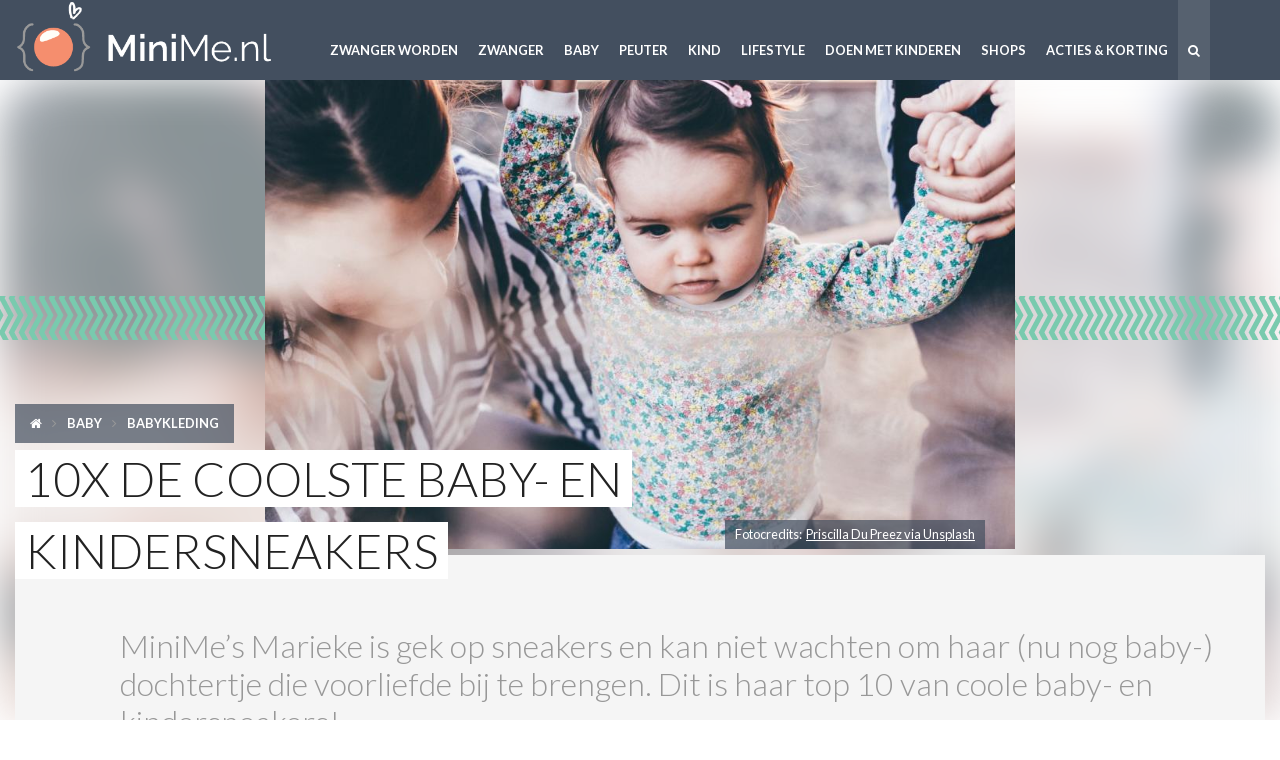

--- FILE ---
content_type: text/html; charset=UTF-8
request_url: https://www.minime.nl/artikelen/2144/coole-babysneakers-kindersneakers
body_size: 10383
content:
<!DOCTYPE html><html><head><meta charset="utf-8"><meta http-equiv=X-UA-Compatible content="IE=edge"><meta name=viewport content="width=device-width, initial-scale=1.0, maximum-scale=1.0, user-scalable=no, minimal-ui" /><meta name=title content="10x De coolste baby- en kindersneakers | MiniMe.nl" /><meta name=description content="MiniMe’s Marieke is gek op sneakers en kan niet wachten om haar dochtertje die voorliefde bij te brengen. Dit is haar top 10 van baby- en kindersneakers!"><meta name=robots content="index, follow" /><meta name=author content="Weblab.nl"><meta property="og:title" content="10x De coolste baby- en kindersneakers" /><meta property="og:type" content="website" /><meta property="og:locale" content="nl_NL" /><meta property="og:url" content="https://www.minime.nl/artikelen/2144/coole-babysneakers-kindersneakers" /><meta property="og:image" content="https://cdn.minime.nl/uploads/meisje-lopen.jpg" /><title>10x De coolste baby- en kindersneakers | MiniMe.nl</title><link rel=canonical href="https://www.minime.nl/artikelen/2144/coole-babysneakers-kindersneakers" /><link rel=apple-touch-icon sizes=57x57 href="https://www.minime.nl/resources/images/favicons/minime/apple-touch-icon-57x57.png"><link rel=apple-touch-icon sizes=60x60 href="https://www.minime.nl/resources/images/favicons/minime/apple-touch-icon-60x60.png"><link rel=apple-touch-icon sizes=72x72 href="https://www.minime.nl/resources/images/favicons/minime/apple-touch-icon-72x72.png"><link rel=apple-touch-icon sizes=76x76 href="https://www.minime.nl/resources/images/favicons/minime/apple-touch-icon-76x76.png"><link rel=apple-touch-icon sizes=114x114 href="https://www.minime.nl/resources/images/favicons/minime/apple-touch-icon-114x114.png"><link rel=apple-touch-icon sizes=120x120 href="https://www.minime.nl/resources/images/favicons/minime/apple-touch-icon-120x120.png"><link rel=apple-touch-icon sizes=144x144 href="https://www.minime.nl/resources/images/favicons/minime/apple-touch-icon-144x144.png"><link rel=apple-touch-icon sizes=152x152 href="https://www.minime.nl/resources/images/favicons/minime/apple-touch-icon-152x152.png"><link rel=apple-touch-icon sizes=180x180 href="https://www.minime.nl/resources/images/favicons/minime/apple-touch-icon-180x180.png"><link rel=icon type="image/png" href="https://www.minime.nl/resources/images/favicons/minime/favicon-32x32.png" sizes=32x32><link rel=icon type="image/png" href="https://www.minime.nl/resources/images/favicons/minime/android-chrome-192x192.png" sizes=192x192><link rel=icon type="image/png" href="https://www.minime.nl/resources/images/favicons/minime/favicon-96x96.png" sizes=96x96><link rel=icon type="image/png" href="https://www.minime.nl/resources/images/favicons/minime/favicon-16x16.png" sizes=16x16><link rel=manifest href="https://www.minime.nl/resources/images/favicons/minime/manifest.json"><meta name=msapplication-TileColor content="#2b5797"><meta name=msapplication-TileImage content="https://www.minime.nl/resources/images/favicons/minime/mstile-144x144.png"><meta name=msapplication-config content="https://www.minime.nl/resources/images/favicons/minime/browserconfig.xml"><meta name=theme-color content="#ffffff"><link media=all type="text/css" rel=stylesheet href="/resources/internal/css/minime.css?id=97bef1c0ab6dbb74f4986359363629a7"><link media=all type="text/css" rel=preload as=style onload="this.rel = 'stylesheet'" href="https://fonts.googleapis.com/css2?family=Lato:ital,wght@0,300;0,400;0,700;0,900;1,300;1,400;1,700;1,900&display=swap"><noscript><link rel=stylesheet href='https://fonts.googleapis.com/css2?family=Lato:ital,wght@0,300;0,400;0,700;0,900;1,300;1,400;1,700;1,900&display=swap'></noscript><script async='async' src='https://securepubads.g.doubleclick.net/tag/js/gpt.js'></script><script> var googletag = googletag || {};
googletag.cmd = googletag.cmd || [];</script><script> googletag.cmd.push(function(){var cat = "Babykleding";
gam_desktop_lb_bb_mapping = googletag.sizeMapping()
.addSize([1024, 0], [[728, 90], [970, 70], [970, 90], [970, 250]])
.addSize([0, 0], [])
.build();
gam_desktop_hpa_mapping = googletag.sizeMapping()
.addSize([1024, 0], [[300, 250], [300, 600]])
.addSize([0, 0], [])
.build();
gam_tablet_mapping = googletag.sizeMapping()
.addSize([1024, 0], [])
.addSize([740, 0], [[728, 90], [468, 60]])
.addSize([480, 0], [[468, 60]])
.addSize([0, 0], [])
.build();
gam_mobile_header_mapping = googletag.sizeMapping()
.addSize([480, 0], [])
.addSize([340, 0], [[300, 50], [300, 100], [320, 100]])
.addSize([0, 0], [])
.build();
gam_mobile_mapping = googletag.sizeMapping()
.addSize([480, 0], [])
.addSize([340, 0], [[300, 50], [300, 100], [320, 100], [320, 240], [320, 250], [320, 480], [300, 250]])
.addSize([0, 0], [])
.build();
gam_static_top_alpha_desktop = googletag.defineSlot('/3386716/minime/ros_static-top_alpha', [[728, 90], [970, 70], [970, 90], [970, 250]], 'gam_static_top_alpha_desktop').defineSizeMapping(gam_desktop_lb_bb_mapping).addService(googletag.pubads());
gam_static_mid_alpha_desktop = googletag.defineSlot('/3386716/minime/ros_static-mid_alpha', [[728, 90], [970, 70], [970, 90], [970, 250]], 'gam_static_mid_alpha_desktop').defineSizeMapping(gam_desktop_lb_bb_mapping).addService(googletag.pubads());
gam_static_top_bravo_desktop = googletag.defineSlot('/3386716/minime/ros_static-top_bravo', [[300, 250], [300, 600]], 'gam_static_top_bravo_desktop').defineSizeMapping(gam_desktop_hpa_mapping).addService(googletag.pubads());
gam_static_mid_bravo_desktop = googletag.defineSlot('/3386716/minime/ros_static-mid_bravo', [[300, 250], [300, 600]], 'gam_static_mid_bravo_desktop').defineSizeMapping(gam_desktop_hpa_mapping).addService(googletag.pubads());
gam_static_top_alpha_tablet = googletag.defineSlot('/3386716/minime/ros_static-top_alpha', [[728, 90], [468, 60]], 'gam_static_top_alpha_tablet').defineSizeMapping(gam_tablet_mapping).addService(googletag.pubads());
gam_static_mid_alpha_tablet = googletag.defineSlot('/3386716/minime/ros_static-mid_alpha', [[728, 90], [468, 60]], 'gam_static_mid_alpha_tablet').defineSizeMapping(gam_tablet_mapping).addService(googletag.pubads());
gam_static_bot_alpha_tablet = googletag.defineSlot('/3386716/minime/ros_static-bot_alpha', [[728, 90], [468, 60]], 'gam_static_bot_alpha_tablet').defineSizeMapping(gam_tablet_mapping).addService(googletag.pubads());
gam_static_top_alpha_mobile = googletag.defineSlot('/3386716/minime/ros_static-top_alpha', [[300, 50], [300, 100], [320, 50], [320, 100]], 'gam_static_top_alpha_mobile').defineSizeMapping(gam_mobile_header_mapping).addService(googletag.pubads());
gam_static_mid_alpha_mobile = googletag.defineSlot('/3386716/minime/ros_static-mid_alpha', [[300, 50], [300, 100], [320, 50], [320, 100], [300, 250], [320, 240], [320, 250], [320, 480]], 'gam_static_mid_alpha_mobile').defineSizeMapping(gam_mobile_mapping).addService(googletag.pubads());
gam_static_bot_alpha_mobile = googletag.defineSlot('/3386716/minime/ros_static-bot_alpha', [[300, 50], [300, 100], [320, 50], [320, 100], [300, 250], [320, 240], [320, 250], [320, 480]], 'gam_static_bot_alpha_mobile').defineSizeMapping(gam_mobile_mapping).addService(googletag.pubads());
gam_oop_alpha = googletag.defineOutOfPageSlot('/3386716/minime/ros_oop_alpha', 'gam_oop_alpha').addService(googletag.pubads());
gam_oop_bravo = googletag.defineOutOfPageSlot('/3386716/minime/ros_oop_alpha', 'gam_oop_bravo').addService(googletag.pubads());
googletag.pubads().setTargeting('is_test_environment', ['false']).setTargeting('category', ['']).setTargeting('page_id', ['']);
googletag.pubads().enableSingleRequest();
googletag.pubads().collapseEmptyDivs();
googletag.pubads().enableLazyLoad({
renderMarginPercent: 0,
});
googletag.enableServices();
});</script><!-- Google Tag Manager --><script>(function(w,d,s,l,i){w[l]=w[l]||[];w[l].push({'gtm.start':
new Date().getTime(),event:'gtm.js'});var f=d.getElementsByTagName(s)[0],
j=d.createElement(s),dl=l!='dataLayer'?'&l='+l:'';j.async=true;j.src=
'https://www.googletagmanager.com/gtm.js?id='+i+dl;f.parentNode.insertBefore(j,f);
})(window,document,'script','dataLayer','GTM-5CJK6G');</script><!-- End Google Tag Manager --></head><body class="article-view" itemscope="" itemtype="http://schema.org/WebPage"><!-- Google Tag Manager (noscript) --><noscript><iframe src="https://www.googletagmanager.com/ns.html?id=GTM-5CJK6G" height=0 width=0 style="display:none;visibility:hidden"></iframe></noscript><!-- End Google Tag Manager (noscript) --><meta itemprop=name content="10x De coolste baby- en kindersneakers | MiniMe.nl"><meta itemprop=description content="MiniMe’s Marieke is gek op sneakers en kan niet wachten om haar dochtertje die voorliefde bij te brengen. Dit is haar top 10 van baby- en kindersneakers!"><div class=wrap><header class=nav-main-wrap><div class=row><div class="large-3 medium-2 small-6 columns"><a href="https://www.minime.nl" class=logo>MiniMe.nl</a></div><div class="no-pl no-pr s-prl large-9 medium-10 small-6 columns text-right"><label data-toggle-text="|" data-uncheck-all=".nav-main" for=nav-main-toggle class="fa fa-lg nav-main-toggle-label medium-hide large-hide text-light plxxl"> 
</label><input type=checkbox id=nav-main-toggle class="nav-main-toggle medium-hide large-hide" /><nav class="nav-main text-left"><ul><li><a href="https://www.minime.nl/zwanger-worden" data-nav-main-link onclick="void(0)" class="nav-main-link small-hide">Zwanger worden</a><label for="nav-main-sub-toggle-26" class="pal block text-bold text-s text-light text-uppercase large-hide medium-hide">Zwanger worden</label><input type=checkbox id="nav-main-sub-toggle-26" class="nav-main-sub-toggle small-hide medium-hide large-hide" /><div class="nav-main-sub"><div class="row s-no-p"><div class="medium-9 columns s-no-p"><label class="nav-main-sub-link block medium-hide large-hide" for="nav-main-sub-toggle-26"><i class="fa fa-arrow-left"></i> Terug
</label><ul class=medium-block-grid-3><li data-nav-category-link class="s-no-p hide-for-large-up"><a href="https://www.minime.nl/zwanger-worden" class=nav-main-sub-link><span class=nav-main-sub-title>Zwanger worden</span><span class=nav-main-sub-subtitle data-ellipsis=1>Alles wat je wil weten over zwanger worden</span></a></li><li class=s-no-p><a href="https://www.minime.nl/gezondheid-zwanger-worden" class=nav-main-sub-link><span class=nav-main-sub-title>Gezondheid</span><span class=nav-main-sub-subtitle data-ellipsis=1>Wat heeft je gezondheid voor invloed als je zwanger wilt worden?</span></a></li><li class=s-no-p><a href="https://www.minime.nl/kinderwens" class=nav-main-sub-link><span class=nav-main-sub-title>Kinderwens</span><span class=nav-main-sub-subtitle data-ellipsis=1>Wat je niet over het hoofd mag zien als je een kinderwens hebt!</span></a></li><li class=s-no-p><a href="https://www.minime.nl/voeding-zwanger-worden" class=nav-main-sub-link><span class=nav-main-sub-title>Voeding</span><span class=nav-main-sub-subtitle data-ellipsis=1>Voeding is belangrijk als je zwanger wilt worden lees hier waarom!</span></a></li><li class=s-no-p><a href="https://www.minime.nl/vruchtbaarheid" class=nav-main-sub-link><span class=nav-main-sub-title>Vruchtbaarheid</span><span class=nav-main-sub-subtitle data-ellipsis=1>Hoe kun je jouw vruchtbaarheid vergroten?</span></a></li></ul></div><div class="medium-3 columns small-hide text-right"><img class=lazy data-src="https://www.minime.nl/resources/images/categories/minime/zwanger-worden.png" alt="Zwanger worden" nopin=nopin src="https://www.minime.nl/resources/images/pixel.png" /></div></div></div></li><li><a href="https://www.minime.nl/zwanger" data-nav-main-link onclick="void(0)" class="nav-main-link small-hide">Zwanger</a><label for="nav-main-sub-toggle-25" class="pal block text-bold text-s text-light text-uppercase large-hide medium-hide">Zwanger</label><input type=checkbox id="nav-main-sub-toggle-25" class="nav-main-sub-toggle small-hide medium-hide large-hide" /><div class="nav-main-sub"><div class="row s-no-p"><div class="medium-9 columns s-no-p"><label class="nav-main-sub-link block medium-hide large-hide" for="nav-main-sub-toggle-25"><i class="fa fa-arrow-left"></i> Terug
</label><ul class=medium-block-grid-3><li data-nav-category-link class="s-no-p hide-for-large-up"><a href="https://www.minime.nl/zwanger" class=nav-main-sub-link><span class=nav-main-sub-title>Zwanger</span><span class=nav-main-sub-subtitle data-ellipsis=1>Zwanger? Vind hier alle zwangerschap informatie</span></a></li><li class=s-no-p><a href="https://www.minime.nl/zwangerschap-van-week-tot-week" class=nav-main-sub-link><span class=nav-main-sub-title>Zwanger van week tot week</span><span class=nav-main-sub-subtitle data-ellipsis=1>Wat gebeurt er wekelijks tijdens je zwangerschap?</span></a></li><li class=s-no-p><a href="https://www.minime.nl/geboortekaartjes" class=nav-main-sub-link><span class=nav-main-sub-title>Geboortekaartjes</span><span class=nav-main-sub-subtitle data-ellipsis=1>Alles over geboortekaartjes</span></a></li><li class=s-no-p><a href="https://www.minime.nl/gezondheid-zwanger" class=nav-main-sub-link><span class=nav-main-sub-title>Gezondheid</span><span class=nav-main-sub-subtitle data-ellipsis=1>Gezondheid tijdens je zwangerschap</span></a></li><li class=s-no-p><a href="https://www.minime.nl/voeding-zwangerschap" class=nav-main-sub-link><span class=nav-main-sub-title>Voeding &amp; Zwangerschap</span><span class=nav-main-sub-subtitle data-ellipsis=1>Informatie over voeding als je zwanger bent</span></a></li><li class=s-no-p><a href="https://www.minime.nl/babyshower" class=nav-main-sub-link><span class=nav-main-sub-title>Babyshower</span><span class=nav-main-sub-subtitle data-ellipsis=1>Party time! Babyshower inspiratie!</span></a></li><li class=s-no-p><a href="https://www.minime.nl/positiekleding" class=nav-main-sub-link><span class=nav-main-sub-title>Positiekleding</span><span class=nav-main-sub-subtitle data-ellipsis=1>Fashion voor hippe zwangere lady&#039;s</span></a></li><li class=s-no-p><a href="https://www.minime.nl/bevalling" class=nav-main-sub-link><span class=nav-main-sub-title>Bevalling</span><span class=nav-main-sub-subtitle data-ellipsis=1>Info over de bevalling</span></a></li><li class=s-no-p><a href="https://www.minime.nl/zwanger-zijn" class=nav-main-sub-link><span class=nav-main-sub-title>Zwanger zijn</span><span class=nav-main-sub-subtitle data-ellipsis=1>De plek voor hippe zwangere!</span></a></li></ul></div><div class="medium-3 columns small-hide text-right"><img class=lazy data-src="https://www.minime.nl/resources/images/categories/minime/zwanger.png" alt="Zwanger" nopin=nopin src="https://www.minime.nl/resources/images/pixel.png" /></div></div></div></li><li><a href="https://www.minime.nl/baby" data-nav-main-link onclick="void(0)" class="nav-main-link small-hide">Baby</a><label for="nav-main-sub-toggle-1" class="pal block text-bold text-s text-light text-uppercase large-hide medium-hide">Baby</label><input type=checkbox id="nav-main-sub-toggle-1" class="nav-main-sub-toggle small-hide medium-hide large-hide" /><div class="nav-main-sub"><div class="row s-no-p"><div class="medium-9 columns s-no-p"><label class="nav-main-sub-link block medium-hide large-hide" for="nav-main-sub-toggle-1"><i class="fa fa-arrow-left"></i> Terug
</label><ul class=medium-block-grid-3><li data-nav-category-link class="s-no-p hide-for-large-up"><a href="https://www.minime.nl/baby" class=nav-main-sub-link><span class=nav-main-sub-title>Baby</span><span class=nav-main-sub-subtitle data-ellipsis=1>Wat komt er bij kijken als je een baby krijgt</span></a></li><li class=s-no-p><a href="https://www.minime.nl/babyverzorging" class=nav-main-sub-link><span class=nav-main-sub-title>Babyverzorging</span><span class=nav-main-sub-subtitle data-ellipsis=1>Tips &amp; info over babyverzorging</span></a></li><li class=s-no-p><a href="https://www.minime.nl/gezondheid-baby" class=nav-main-sub-link><span class=nav-main-sub-title>Gezondheid baby</span><span class=nav-main-sub-subtitle data-ellipsis=1>Alles over de gezondheid van je baby</span></a></li><li class=s-no-p><a href="https://www.minime.nl/baby-ontwikkeling" class=nav-main-sub-link><span class=nav-main-sub-title>Baby ontwikkeling</span><span class=nav-main-sub-subtitle data-ellipsis=1>Welke ontwikkeling kun je per maand verwachten?</span></a></li><li class=s-no-p><a href="https://www.minime.nl/babyvoeding" class=nav-main-sub-link><span class=nav-main-sub-title>Babyvoeding</span><span class=nav-main-sub-subtitle data-ellipsis=1>Wat is de beste voeding voor je baby?</span></a></li><li class=s-no-p><a href="https://www.minime.nl/babynamen" class=nav-main-sub-link><span class=nav-main-sub-title>Babynamen</span><span class=nav-main-sub-subtitle data-ellipsis=1>Complete gids voor kiezen van een babynaam</span></a></li><li class=s-no-p><a href="https://www.minime.nl/babykamer" class=nav-main-sub-link><span class=nav-main-sub-title>Babykamer</span><span class=nav-main-sub-subtitle data-ellipsis=1>Inspiratie voor jullie babykamer</span></a></li><li class=s-no-p><a href="https://www.minime.nl/babykleding" class=nav-main-sub-link><span class=nav-main-sub-title>Babykleding</span><span class=nav-main-sub-subtitle data-ellipsis=1>Inspiratie voor babykleding</span></a></li><li class=s-no-p><a href="https://www.minime.nl/baby-van-week-tot-week" class=nav-main-sub-link><span class=nav-main-sub-title>Baby van week tot week</span><span class=nav-main-sub-subtitle data-ellipsis=1>Hoe verloopt de ontwikkeling van jouw baby van week tot week?</span></a></li><li class=s-no-p><a href="https://www.minime.nl/borstvoeding" class=nav-main-sub-link><span class=nav-main-sub-title>Borstvoeding</span><span class=nav-main-sub-subtitle data-ellipsis=1>Alles over borstvoeding geven aan je kindje</span></a></li></ul></div><div class="medium-3 columns small-hide text-right"><img class=lazy data-src="https://www.minime.nl/resources/images/categories/minime/baby.png" alt="Baby" nopin=nopin src="https://www.minime.nl/resources/images/pixel.png" /></div></div></div></li><li><a href="https://www.minime.nl/peuter" data-nav-main-link onclick="void(0)" class="nav-main-link small-hide">Peuter</a><label for="nav-main-sub-toggle-2726" class="pal block text-bold text-s text-light text-uppercase large-hide medium-hide">Peuter</label><input type=checkbox id="nav-main-sub-toggle-2726" class="nav-main-sub-toggle small-hide medium-hide large-hide" /><div class="nav-main-sub"><div class="row s-no-p"><div class="medium-9 columns s-no-p"><label class="nav-main-sub-link block medium-hide large-hide" for="nav-main-sub-toggle-2726"><i class="fa fa-arrow-left"></i> Terug
</label><ul class=medium-block-grid-3><li data-nav-category-link class="s-no-p hide-for-large-up"><a href="https://www.minime.nl/peuter" class=nav-main-sub-link><span class=nav-main-sub-title>Peuter</span><span class=nav-main-sub-subtitle data-ellipsis=1>Informatie &amp; adviezen als je een peuter hebt rondlopen!</span></a></li><li class=s-no-p><a href="https://www.minime.nl/peuter-voeding" class=nav-main-sub-link><span class=nav-main-sub-title>Voeding</span><span class=nav-main-sub-subtitle data-ellipsis=1>Tips en recepten om je peuter nieuwe dingen te laten eten</span></a></li><li class=s-no-p><a href="https://www.minime.nl/peuter-ontwikkeling" class=nav-main-sub-link><span class=nav-main-sub-title>Peuter ontwikkeling &amp; opvoeding</span><span class=nav-main-sub-subtitle data-ellipsis=1>Leer meer over de ontwikkeling, opvoeding &amp; groei van een peuter</span></a></li></ul></div><div class="medium-3 columns small-hide text-right"><img class=lazy data-src="https://www.minime.nl/resources/images/categories/minime/peuter.png" alt="Peuter" nopin=nopin src="https://www.minime.nl/resources/images/pixel.png" /></div></div></div></li><li><a href="https://www.minime.nl/kind" data-nav-main-link onclick="void(0)" class="nav-main-link small-hide">Kind</a><label for="nav-main-sub-toggle-2733" class="pal block text-bold text-s text-light text-uppercase large-hide medium-hide">Kind</label><input type=checkbox id="nav-main-sub-toggle-2733" class="nav-main-sub-toggle small-hide medium-hide large-hide" /><div class="nav-main-sub"><div class="row s-no-p"><div class="medium-9 columns s-no-p"><label class="nav-main-sub-link block medium-hide large-hide" for="nav-main-sub-toggle-2733"><i class="fa fa-arrow-left"></i> Terug
</label><ul class=medium-block-grid-3><li data-nav-category-link class="s-no-p hide-for-large-up"><a href="https://www.minime.nl/kind" class=nav-main-sub-link><span class=nav-main-sub-title>Kind</span><span class=nav-main-sub-subtitle data-ellipsis=1>Alles over kinderen</span></a></li><li class=s-no-p><a href="https://www.minime.nl/ontwikkeling-kinderen" class=nav-main-sub-link><span class=nav-main-sub-title>Ontwikkeling van kinderen</span><span class=nav-main-sub-subtitle data-ellipsis=1>info over ontwikkeling van kinderen</span></a></li><li class=s-no-p><a href="https://www.minime.nl/kinderkamer" class=nav-main-sub-link><span class=nav-main-sub-title>Kinderkamer</span><span class=nav-main-sub-subtitle data-ellipsis=1>Inspiratie voor de kinderkamer</span></a></li><li class=s-no-p><a href="https://www.minime.nl/do-it-yourself" class=nav-main-sub-link><span class=nav-main-sub-title>Do it yourself</span><span class=nav-main-sub-subtitle data-ellipsis=1>Knutselen met kinderen</span></a></li><li class=s-no-p><a href="https://www.minime.nl/kinderkleding" class=nav-main-sub-link><span class=nav-main-sub-title>Kinderkleding</span><span class=nav-main-sub-subtitle data-ellipsis=1>Inspiratie voor kinderkleding</span></a></li><li class=s-no-p><a href="https://www.minime.nl/speelgoed" class=nav-main-sub-link><span class=nav-main-sub-title>Speelgoed</span><span class=nav-main-sub-subtitle data-ellipsis=1>Speelgoed voor je kind</span></a></li></ul></div><div class="medium-3 columns small-hide text-right"><img class=lazy data-src="https://www.minime.nl/resources/images/categories/minime/kind.png" alt="Kind" nopin=nopin src="https://www.minime.nl/resources/images/pixel.png" /></div></div></div></li><li><a href="https://www.minime.nl/lifestyle" data-nav-main-link onclick="void(0)" class="nav-main-link small-hide">Lifestyle</a><label for="nav-main-sub-toggle-14" class="pal block text-bold text-s text-light text-uppercase large-hide medium-hide">Lifestyle</label><input type=checkbox id="nav-main-sub-toggle-14" class="nav-main-sub-toggle small-hide medium-hide large-hide" /><div class="nav-main-sub"><div class="row s-no-p"><div class="medium-9 columns s-no-p"><label class="nav-main-sub-link block medium-hide large-hide" for="nav-main-sub-toggle-14"><i class="fa fa-arrow-left"></i> Terug
</label><ul class=medium-block-grid-3><li data-nav-category-link class="s-no-p hide-for-large-up"><a href="https://www.minime.nl/lifestyle" class=nav-main-sub-link><span class=nav-main-sub-title>Lifestyle</span><span class=nav-main-sub-subtitle data-ellipsis=1>Lifestyle tips voor het gezin</span></a></li><li class=s-no-p><a href="https://www.minime.nl/columns" class=nav-main-sub-link><span class=nav-main-sub-title>Real moms</span><span class=nav-main-sub-subtitle data-ellipsis=1>Contributors van MiniMe.nl</span></a></li><li class=s-no-p><a href="https://www.minime.nl/video" class=nav-main-sub-link><span class=nav-main-sub-title>Video&#039;s</span><span class=nav-main-sub-subtitle data-ellipsis=1>Bekijk de leukste filmpjes!</span></a></li><li class=s-no-p><a href="https://www.minime.nl/gespot" class=nav-main-sub-link><span class=nav-main-sub-title>Gespot</span><span class=nav-main-sub-subtitle data-ellipsis=1>Wat is hot &amp; happening</span></a></li><li class=s-no-p><a href="https://www.minime.nl/fashion-mom" class=nav-main-sub-link><span class=nav-main-sub-title>Fashionmom</span><span class=nav-main-sub-subtitle data-ellipsis=1>Musthave mode items voor cool moms</span></a></li><li class=s-no-p><a href="https://www.minime.nl/fitmom" class=nav-main-sub-link><span class=nav-main-sub-title>Fitmom</span><span class=nav-main-sub-subtitle data-ellipsis=1>Sportieve musthaves voor alle fitmoms!</span></a></li><li class=s-no-p><a href="https://www.minime.nl/interieur" class=nav-main-sub-link><span class=nav-main-sub-title>Interieur</span><span class=nav-main-sub-subtitle data-ellipsis=1>Interieur</span></a></li><li class=s-no-p><a href="https://www.minime.nl/reizen-kinderen" class=nav-main-sub-link><span class=nav-main-sub-title>Reizen</span><span class=nav-main-sub-subtitle data-ellipsis=1>Reizen en vakantie met kinderen</span></a></li><li class=s-no-p><a href="https://www.minime.nl/fotografie" class=nav-main-sub-link><span class=nav-main-sub-title>Fotografie</span><span class=nav-main-sub-subtitle data-ellipsis=1>Fotografietips, Instamoms en de beste fotografen voor jouw fotoshoots</span></a></li><li class=s-no-p><a href="https://www.minime.nl/recepten" class=nav-main-sub-link><span class=nav-main-sub-title>Recepten</span><span class=nav-main-sub-subtitle data-ellipsis=1>Recepten</span></a></li><li class=s-no-p><a href="https://www.minime.nl/cool-moms" class=nav-main-sub-link><span class=nav-main-sub-title>#Mombitious</span><span class=nav-main-sub-subtitle data-ellipsis=1>When girlboss meets momlife!</span></a></li><li class=s-no-p><a href="https://www.minime.nl/beauty-fashion" class=nav-main-sub-link><span class=nav-main-sub-title>Fashion &amp; Beauty</span><span class=nav-main-sub-subtitle data-ellipsis=1>Outfit of the day</span></a></li><li class=s-no-p><a href="https://www.minime.nl/gezin" class=nav-main-sub-link><span class=nav-main-sub-title>Gezin &amp; relatie</span><span class=nav-main-sub-subtitle data-ellipsis=1>Fijne artikelen over gezin</span></a></li><li class=s-no-p><a href="https://www.minime.nl/vrije-tijd-ouders" class=nav-main-sub-link><span class=nav-main-sub-title>Me-time</span><span class=nav-main-sub-subtitle data-ellipsis=1>Wat jij als mom gewoon even nodig hebt!</span></a></li></ul></div><div class="medium-3 columns small-hide text-right"><img class=lazy data-src="https://www.minime.nl/resources/images/categories/minime/lifestyle.png" alt="Lifestyle" nopin=nopin src="https://www.minime.nl/resources/images/pixel.png" /></div></div></div></li><li><a href="https://www.minime.nl/doen-met-kinderen" data-nav-main-link onclick="void(0)" class="nav-main-link small-hide">Doen met kinderen</a><label for="nav-main-sub-toggle-2736" class="pal block text-bold text-s text-light text-uppercase large-hide medium-hide">Doen met kinderen</label><input type=checkbox id="nav-main-sub-toggle-2736" class="nav-main-sub-toggle small-hide medium-hide large-hide" /><div class="nav-main-sub"><div class="row s-no-p"><div class="medium-9 columns s-no-p"><label class="nav-main-sub-link block medium-hide large-hide" for="nav-main-sub-toggle-2736"><i class="fa fa-arrow-left"></i> Terug
</label><ul class=medium-block-grid-3><li data-nav-category-link class="s-no-p hide-for-large-up"><a href="https://www.minime.nl/doen-met-kinderen" class=nav-main-sub-link><span class=nav-main-sub-title>Doen met kinderen</span><span class=nav-main-sub-subtitle data-ellipsis=1>Leuke dingen om met kinderen te doen</span></a></li><li class=s-no-p><a href="https://www.minime.nl/activiteiten-kinderen" class=nav-main-sub-link><span class=nav-main-sub-title>Leuke activiteiten</span><span class=nav-main-sub-subtitle data-ellipsis=1>Activiteiten om te doen met kinderen</span></a></li><li class=s-no-p><a href="https://www.minime.nl/kindvriendelijke-hotels" class=nav-main-sub-link><span class=nav-main-sub-title>Kindvriendelijke hotels</span><span class=nav-main-sub-subtitle data-ellipsis=1>Kindvriendelijke hotels</span></a></li><li class=s-no-p><a href="https://www.minime.nl/uitjes-kinderen" class=nav-main-sub-link><span class=nav-main-sub-title>Uitjes met kinderen</span><span class=nav-main-sub-subtitle data-ellipsis=1>Uitjes met kinderen</span></a></li></ul></div><div class="medium-3 columns small-hide text-right"><img class=lazy data-src="https://www.minime.nl/resources/images/categories/minime/doen-met-kinderen.png" alt="Doen met kinderen" nopin=nopin src="https://www.minime.nl/resources/images/pixel.png" /></div></div></div></li><li><a href="https://www.minime.nl/winkelen" data-nav-main-link onclick="void(0)" class="nav-main-link small-hide">Shops</a><label for="nav-main-sub-toggle-2741" class="pal block text-bold text-s text-light text-uppercase large-hide medium-hide">Shops</label><input type=checkbox id="nav-main-sub-toggle-2741" class="nav-main-sub-toggle small-hide medium-hide large-hide" /><div class="nav-main-sub"><div class="row s-no-p"><div class="medium-9 columns s-no-p"><label class="nav-main-sub-link block medium-hide large-hide" for="nav-main-sub-toggle-2741"><i class="fa fa-arrow-left"></i> Terug
</label><ul class=medium-block-grid-3><li data-nav-category-link class="s-no-p hide-for-large-up"><a href="https://www.minime.nl/winkelen" class=nav-main-sub-link><span class=nav-main-sub-title>Shops</span><span class=nav-main-sub-subtitle data-ellipsis=1>Winkelen</span></a></li><li class=s-no-p><a href="https://www.minime.nl/kraamzorg" class=nav-main-sub-link><span class=nav-main-sub-title>Kraamzorg</span><span class=nav-main-sub-subtitle data-ellipsis=1>Vind hier een kraamzorgorganisatie in jouw omgeving</span></a></li></ul></div><div class="medium-3 columns small-hide text-right"><img class=lazy data-src="https://www.minime.nl/resources/images/categories/minime/winkelen.png" alt="Shops &amp; profs" nopin=nopin src="https://www.minime.nl/resources/images/pixel.png" /></div></div></div></li><li><a href="https://www.minime.nl/acties" data-nav-main-link onclick="void(0)" class="nav-main-link small-hide">Acties &amp; korting</a><label for="nav-main-sub-toggle-2768" class="pal block text-bold text-s text-light text-uppercase large-hide medium-hide">Acties &amp; korting</label><input type=checkbox id="nav-main-sub-toggle-2768" class="nav-main-sub-toggle small-hide medium-hide large-hide" /><div class="nav-main-sub hide-for-medium-up"><div class="row s-no-p"><div class="medium-9 columns s-no-p"><label class="nav-main-sub-link block medium-hide large-hide" for="nav-main-sub-toggle-2768"><i class="fa fa-arrow-left"></i> Terug
</label><ul class=medium-block-grid-3><li data-nav-category-link class="s-no-p hide-for-large-up"><a href="https://www.minime.nl/acties" class=nav-main-sub-link><span class=nav-main-sub-title>Acties &amp; korting</span><span class=nav-main-sub-subtitle data-ellipsis=1>Exclusieve acties &amp; kortingen van onze partners!</span></a></li></ul></div></div></div></li><li class=nav-main-link-alt><a href="https://www.minime.nl/search" class=nav-main-link><i class="fa fa-search"></i></a></li></ul></nav></div></div></header><div class=article><script type="application/ld+json">{"@context":"http:\/\/schema.org","@type":"Article","name":"10x De coolste baby- en kindersneakers","headline":"10x De coolste baby- en kindersneakers","articleBody":"Mijn baby is pas 7 maanden oud, maar ik kan niet wachten tot ze haar eerste stapjes zet en ik toffe sneakers voor haar kan kopen. Ik snorde de 10 coolste baby- en kindersneakers op die ik gewoon m\u00f3et hebben!\r\nJe ziet mij zelf 9 van de 10 keer ook met gympies, dus stiekem droom ik ervan om met m\u2019n dochter te twinnen! Nu ze nog een baby is, heb ik alvast wat paartjes ingeslagen met een softe zool, gewoon 'voor de leuk'. Maar als ze straks kan lopen, ga ik ongetwijfeld echt helemaal los. Zeg nou zelf, deze schoentjes zijn toch t\u00e9 schattig?\r\n\r\n1. Nike Air Force 1 - \u20ac50,- | (Babyversie: \u20ac35,-)\r\n2. Nike Jordan Courtside 23 - \u20ac50,-\r\n3. Converse First Star - \u20ac29,95\r\n4. Adidas Stan Smith - \u20ac35,-\r\n5. Adidas Gazelle - \u20ac40,-\r\n\r\n6. Nike Air Max 90 - \u20ac48,-\r\n7. Nike Air Max 1 - \u20ac60,-\r\n8. Superga 2750 J Velcro E - \u20ac35,-\r\n9. Puma Suede Heart - \u20ac60,-\r\n10. Vans Authentic - \u20ac35,-\r\nHier vind je nog veel meer toffe babysneakers:\r\n\u00a0\r\n\r\n\r\nOOK LEUK OM TE LEZEN:\r\n\nDe leukste sneakers voor baby's\r\nMiniMeLoves: 7 leuke babyschoenen","author":{"@context":"http:\/\/schema.org\/","@type":"Person","name":"Marieke van Boven"},"publisher":{"@context":"http:\/\/schema.org","@type":"Organization","name":"Weblab.nl","url":"http:\/\/www.weblab.nl\/","logo":{"@context":"http:\/\/schema.org","@type":"ImageObject","url":"http:\/\/www.weblab.nl\/favicon.ico"}},"url":"https:\/\/www.minime.nl\/artikelen\/2144\/coole-babysneakers-kindersneakers","mainEntityOfPage":"https:\/\/www.minime.nl\/artikelen\/2144\/coole-babysneakers-kindersneakers","datePublished":"2018-06-19","dateModified":"2020-01-03","image":{"@context":"http:\/\/schema.org","@type":"ImageObject","url":"https:\/\/cdn.minime.nl\/uploads\/2048\/2048_meisje-lopen.jpg","datePublished":"2018-06-08","name":"meisje-lopen-peuter-schattig-haar-kind","width":960,"height":681}}</script><style> body:before {
background-image: url('https://cdn.minime.nl/uploads/320/320_meisje-lopen.jpg');
}</style><div class="article-header bg-pattern-l"><div class=article-header-img><div class=img-container><img class=lazy src="https://cdn.minime.nl/uploads/meisje-lopen.jpg" alt="10x De coolste baby- en kindersneakers" /><p class="bg-dark-trans page-header-copyright">Fotocredits:&nbsp;
<a href="https://unsplash.com/@priscilladupreez" target=_blank>Priscilla Du Preez via Unsplash</a></p></div></div></div><div class=row><div class="medium-12 columns"><div class=article-title><div class=row><div class="large-7 medium-8 columns"><div class="bg-dark-trans text-uppercase text-light pll prl inline-block"><div class=path><ul class="breadcrumb" itemscope itemtype="http://schema.org/BreadcrumbList"><li itemprop="itemListElement" itemscope itemtype="http://schema.org/ListItem"><a href="https://www.minime.nl"><i class="fa fa-home"></i><meta itemprop="name" content="home" /></a><meta itemprop="item" content="https://www.minime.nl" /><meta itemprop="position" content="1" /></li><li class="path-divider fa fa-angle-right"></li><li itemprop="itemListElement" itemscope itemtype="http://schema.org/ListItem"><a href="https://www.minime.nl/baby">Baby<meta itemprop="name" content="Baby" /></a><meta itemprop="item" content="https://www.minime.nl/baby" /><meta itemprop="position" content="2" /></li><li class="path-divider fa fa-angle-right"></li><li class="active" itemprop="itemListElement" itemscope itemtype="http://schema.org/ListItem"><a href="https://www.minime.nl/babykleding">Babykleding<meta itemprop="name" content="Babykleding" /></a><meta itemprop="item" content="https://www.minime.nl/babykleding" /><meta itemprop="position" content="3" /></li></ul><script type="application/ld+json">{"@context":"http:\/\/schema.org","@type":"BreadcrumbList","itemListElement":[{"@type":"ListItem","position":1,"item":{"@id":"https:\/\/www.minime.nl","name":"home"}},{"@type":"ListItem","position":2,"item":{"@id":"https:\/\/www.minime.nl\/baby","name":"Baby"}},{"@type":"ListItem","position":3,"item":{"@id":"https:\/\/www.minime.nl\/babykleding","name":"Babykleding"}}]}</script></div></div><div class=mlm><h1 class="heading-xxl m-heading-xl s-heading-m text-uppercase text-bg text-thin text-lh-l">10x De coolste baby- en kindersneakers</h1></div></div></div></div><div class="bg-stable pbl ptxxl s-pll m-pll prl"><div class=row><div class="large-11 large-push-1 small-12 columns"><p class="heading-l m-heading-m s-heading-s text-thin no-mb text-lh-m text-stable-dark">MiniMe’s Marieke is gek op sneakers en kan niet wachten om haar (nu nog baby-) dochtertje die voorliefde bij te brengen. Dit is haar top 10 van coole baby- en kindersneakers!</p></div></div><ul class="list-bare list-inline no-mb text-right"><li class="mbs hoverexpand"><a href="https://www.facebook.com/sharer/sharer.php?u=https%3A%2F%2Fwww.minime.nl%2Fartikelen%2F2144%2Fcoole-babysneakers-kindersneakers" target=_blank class="button-calm no-p hoverexpand"><div class="button-square text-center"><i class="fa fa-fw fa-lg fa-facebook"></i></div><div class="buttonexpanded pll prl text-center"> Deel!
</div></a></li><li class="mbs hoverexpand"><a href="http://pinterest.com/pin/create/button/?url=https%3A%2F%2Fwww.minime.nl%2Fartikelen%2F2144%2Fcoole-babysneakers-kindersneakers&amp;media=https://cdn.minime.nl/uploads/640/640_meisje-lopen.jpg&amp;description=10x+De+coolste+baby-+en+kindersneakers" class="button-calm no-p hoverexpand" target=_blank><div class="button-square text-center"><i class="fa fa-fw fa-lg fa-pinterest" ></i></div><div class="buttonexpanded plxl prl"> Pin!
</div></a></li><li class="mbs hoverexpand"><a href="https://twitter.com/intent/tweet?text=10x+De+coolste+baby-+en+kindersneakers+-+https%3A%2F%2Fwww.minime.nl%2Fartikelen%2F2144%2Fcoole-babysneakers-kindersneakers" class="button-calm no-p hoverexpand" target=_blank><div class="button-square text-center"><i class="fa fa-fw fa-lg fa-twitter"></i></div><div class="buttonexpanded plm prl"> Tweet!
</div></a></li><li class="mbs hoverexpand"><a href="mailto:?subject=10x De coolste baby- en kindersneakers&amp;body=10x De coolste baby- en kindersneakers - https://www.minime.nl/artikelen/2144/coole-babysneakers-kindersneakers" class="button-calm no-p hoverexpand"><div class="button-square text-center"><i class="fa fa-fw fa-lg fa-envelope"></i></div><div class="buttonexpanded pll prl"> Mail!
</div></a></li></ul></div><div class=bg-light><div class="row ptxxl collapse"><div class="large-6 large-push-1 columns text-l text-thin l-prxxl m-prxxl mbxxl"><div class=output><p style="text-align: justify;"><strong>Mijn baby is pas 7 maanden oud, maar ik kan niet wachten tot ze haar eerste stapjes zet en ik toffe sneakers voor haar kan kopen. Ik snorde de 10 coolste baby- en kindersneakers op die ik gewoon móet hebben!</strong></p>
<p style="text-align: justify;">Je ziet mij zelf 9 van de 10 keer ook met gympies, dus stiekem droom ik ervan om met m’n dochter te <em>twinnen</em>! Nu ze nog een <a href="https://www.minime.nl/baby" target="_blank">baby</a> is, heb ik alvast wat paartjes ingeslagen met een softe zool, gewoon 'voor de leuk'. Maar als ze straks kan <a href="https://www.minime.nl/artikelen/903/baby-leren-lopen" target="_blank">lopen</a>, ga ik ongetwijfeld echt helemaal los. Zeg nou zelf, deze schoentjes zijn toch té schattig?</p>
<p><img src="//cdn.minime.nl/uploads/640/640_sneakers-collage-1.jpg" alt="" width="640" height="645"></p>
<p>1. <a href="https://rstyle.me/n/c5k7qabzypx" target="_blank">Nike Air Force 1 - €50,-</a> | <em><a href="https://rstyle.me/n/c5k7yjbzypx" target="_blank">(Babyversie: €35,-)</a></em></p>
<p>2. <a href="https://rstyle.me/n/c5k7u2bzypx" target="_blank">Nike Jordan Courtside 23 - €50,-</a></p>
<p>3. <a href="https://rstyle.me/n/c5k78jbzypx" target="_blank">Converse First Star - €29,95</a></p>
<p>4. <a href="https://rstyle.me/n/c5k8czbzypx" target="_blank">Adidas Stan Smith - €35,-</a></p>
<p>5. <a href="https://rstyle.me/n/c5k9mrbzypx" target="_blank">Adidas Gazelle - €40,-</a></p>
<p><img src="//cdn.minime.nl/uploads/640/640_sneakers-collage-2.jpg" alt="" width="640" height="629"></p>
<p>6. <a href="https://rstyle.me/n/c5k8wrbzypx" target="_blank">Nike Air Max 90 - €48,-</a></p>
<p>7. <a href="https://rstyle.me/n/c5k89ebzypx" target="_blank">Nike Air Max 1 - €60,-</a></p>
<p>8. <a href="https://rstyle.me/n/c5k9cqbzypx" target="_blank">Superga 2750 J Velcro E - €35,-</a></p>
<p>9. <a href="https://rstyle.me/n/c5mac5bzypx" target="_blank">Puma Suede Heart - €60,-</a></p>
<p>10. <a href="https://rstyle.me/n/c5pitpbzypx" target="_blank">Vans Authentic - €35,-</a></p>
<h2>Hier vind je nog veel meer toffe babysneakers:</h2>
<div data-shopsuite-snippet="3443"> </div>
<div class="block">
<div class="bg-calm-light plxxl prxxl ptm pbm">
<h2 class="text-calm">OOK LEUK OM TE LEZEN:</h2>
<ul>
<li><a href="https://www.minime.nl/artikelen/2056/sneakers-voor-baby%27s" target="_blank">De leukste sneakers voor baby's</a></li>
<li><a href="https://www.minime.nl/artikelen/1818/leuke-babyschoenen" target="_blank">MiniMeLoves: 7 leuke babyschoenen</a></li>
</ul>
</div>
</div></div></div><div class="large-4 columns mbxxl pos-static"><div class="bl-dark plxl prxl"><div class=mtxl><div class="clearfix mbl"><img data-src="//www.gravatar.com/avatar/5e77903fbf77c456be4396d68c5bf00f?s=85&amp;d=https://www.minime.nl.test/resources/images/user.png"
class="lazy left mrm round"
alt="Marieke van Boven"
src="https://www.minime.nl/resources/images/pixel.png"/><p class="text-thin text-dark no-mb">Door <a href="https://www.minime.nl/gebruikers/72967/marieke-boven"
class="text-calm text-uppercase text-bold" itemprop=author>Marieke van Boven</a></p><p class="text-thin no-mt">03 januari 2020</p></div></div><div id='gam_static_top_bravo_desktop'><script> googletag.cmd.push(function() {googletag.display('gam_static_top_bravo_desktop');});
</script></div><div id='gam_static_mid_alpha_tablet'><script> googletag.cmd.push(function() {googletag.display('gam_static_mid_alpha_tablet');});
</script></div><div id='gam_static_mid_alpha_mobile'><script> googletag.cmd.push(function() {googletag.display('gam_static_mid_alpha_mobile');});
</script></div><div class="block-header row collapse"><div class="medium-12 columns"><h3 class="block-header-title text-uppercase text-thin heading-xl text-strike no-mb">Leuke artikelen</h3><p class=block-header-subtitle>Andere artikelen in deze categorie</p></div></div><ul class="large-block-grid-1 medium-block-grid-3 small-block-grid-1"><li><a class=text-dec-none href="https://www.minime.nl/artikelen/1251/leukste-eerste-loopschoentjes-baby"><div class=article-teaser-small><div class="lazy article-teaser-img bg-size-cover pos-rel" data-bg="https://cdn.minime.nl/uploads/640/640_eerste_loopschoentjes_wit.jpg"><p class="article-teaser-cat left">Babykleding</p></div><div class="article-teaser-content bg-light clearfix pos-rel"><img class=lazy data-src="https://www.minime.nl/resources/images/categories/minime/baby.png" alt="Baby" src="https://www.minime.nl/resources/images/pixel.png" nopin=nopin /><h3 class="article-teaser-title text-thin text-l plxxl prxxl m-pll m-prl no-m text-lh-m" data-ellipsis=3>Eerste loopschoentjes baby | Waar let je op?</h3></div></div></a></li><li><a class=text-dec-none href="https://www.minime.nl/artikelen/2544/leuke-winterkleding-kinderen"><div class=article-teaser-small><div class="lazy article-teaser-img bg-size-cover pos-rel" data-bg="https://cdn.minime.nl/uploads/640/640_winter-kind-kleding-kinderkleding-muts-meisje.jpg"><p class="article-teaser-cat left">Kinderkleding</p></div><div class="article-teaser-content bg-light clearfix pos-rel"><img class=lazy data-src="https://www.minime.nl/resources/images/categories/minime/kind.png" alt="Kind" src="https://www.minime.nl/resources/images/pixel.png" nopin=nopin /><h3 class="article-teaser-title text-thin text-l plxxl prxxl m-pll m-prl no-m text-lh-m" data-ellipsis=3>Leuke winterkleding voor kinderen | Must-haves voor de najaarsgarderobe</h3></div></div></a></li><li><a class=text-dec-none href="https://www.minime.nl/artikelen/1840/antislip-sokken-baby"><div class=article-teaser-small><div class="lazy article-teaser-img bg-size-cover pos-rel" data-bg="https://cdn.minime.nl/uploads/640/640_gobabygo-collectie-kniebeschermers.jpg"><p class="article-teaser-cat left">Babykleding</p></div><div class="article-teaser-content bg-light clearfix pos-rel"><img class=lazy data-src="https://www.minime.nl/resources/images/categories/minime/baby.png" alt="Baby" src="https://www.minime.nl/resources/images/pixel.png" nopin=nopin /><h3 class="article-teaser-title text-thin text-l plxxl prxxl m-pll m-prl no-m text-lh-m" data-ellipsis=3>Antislip sokken zijn dé uitkomst voor baby&#039;s</h3></div></div></a></li></ul><div data-sticky><ul class="list-bare no-mb text-left ptxl hide-for-medium-down socials mtxxl"><li class="mbs hoverexpand"><a href="https://www.facebook.com/sharer/sharer.php?u=https%3A%2F%2Fwww.minime.nl%2Fartikelen%2F2144%2Fcoole-babysneakers-kindersneakers" target=_blank class="button-calm no-p hoverexpand"><div class="button-square text-center"><i class="fa fa-fw fa-lg fa-facebook"></i></div><div class="buttonexpanded pll prl text-center"> Deel!
</div></a></li><li class="mbs hoverexpand"><a href="http://pinterest.com/pin/create/button/?url=https%3A%2F%2Fwww.minime.nl%2Fartikelen%2F2144%2Fcoole-babysneakers-kindersneakers&amp;media=https://cdn.minime.nl/uploads/640/640_meisje-lopen.jpg&amp;description=10x+De+coolste+baby-+en+kindersneakers" class="button-calm no-p hoverexpand" target=_blank><div class="button-square text-center"><i class="fa fa-fw fa-lg fa-pinterest" ></i></div><div class="buttonexpanded plxl prl"> Pin!
</div></a></li><li class="mbs hoverexpand"><a href="https://twitter.com/intent/tweet?text=10x+De+coolste+baby-+en+kindersneakers+-+https%3A%2F%2Fwww.minime.nl%2Fartikelen%2F2144%2Fcoole-babysneakers-kindersneakers" class="button-calm no-p hoverexpand" target=_blank><div class="button-square text-center"><i class="fa fa-fw fa-lg fa-twitter"></i></div><div class="buttonexpanded plm prl"> Tweet!
</div></a></li><li class="mbs hoverexpand"><a href="mailto:?subject=10x De coolste baby- en kindersneakers&amp;body=10x De coolste baby- en kindersneakers - https://www.minime.nl/artikelen/2144/coole-babysneakers-kindersneakers" class="button-calm no-p hoverexpand"><div class="button-square text-center"><i class="fa fa-fw fa-lg fa-envelope"></i></div><div class="buttonexpanded pll prl"> Mail!
</div></a></li></ul><div class=ptl id='gam_static_mid_bravo_desktop'><script> googletag.cmd.push(function() {googletag.display('gam_static_mid_bravo_desktop');});
</script></div></div></div></div></div></div></div></div><div class=row data-sticky-stop></div><div></div><div class=row id='gam_static_mid_alpha_desktop'><div class="small-12 columns"><script> googletag.cmd.push(function() {googletag.display('gam_static_mid_alpha_desktop');});
</script></div></div><div id='gam_static_bot_alpha_tablet'><script> googletag.cmd.push(function() {googletag.display('gam_static_bot_alpha_tablet');});
</script></div><div id='gam_static_bot_alpha_mobile'><script> googletag.cmd.push(function() {googletag.display('gam_static_bot_alpha_mobile');});
</script></div><div class="block-header row"><div class="medium-12 columns"><h3 class="block-header-title text-uppercase text-thin heading-xl text-strike no-mb">Verder lezen</h3><p class=block-header-subtitle>Andere artikelen in deze categorie</p></div></div><div class="bg-stable ptxxl pbxxl"><div class=row><div class="medium-4 columns mbxl end"><a class=text-dec-none href="https://www.minime.nl/artikelen/1482/baby-schoenmaat"><div class=article-teaser-small><div class="lazy article-teaser-img bg-size-cover pos-rel" data-bg="https://cdn.minime.nl/uploads/640/640_mockies-zand-schoenen.jpg"><p class="article-teaser-cat left">Babykleding</p></div><div class="article-teaser-content bg-light clearfix pos-rel"><img class=lazy data-src="https://www.minime.nl/resources/images/categories/minime/baby.png" alt="Baby" src="https://www.minime.nl/resources/images/pixel.png" nopin=nopin /><h3 class="article-teaser-title text-thin text-l plxxl prxxl m-pll m-prl no-m text-lh-m" data-ellipsis=3>Welke schoenmaat heeft mijn baby?</h3></div></div></a></div><div class="medium-4 columns mbxl end"><a class=text-dec-none href="https://www.minime.nl/artikelen/957/draagdoeken-baby"><div class=article-teaser-small><div class="lazy article-teaser-img bg-size-cover pos-rel" data-bg="https://cdn.minime.nl/uploads/640/640_baby-draagdoek-ergobaby.jpg"><p class="article-teaser-cat left">Babykleding</p></div><div class="article-teaser-content bg-light clearfix pos-rel"><img class=lazy data-src="https://www.minime.nl/resources/images/categories/minime/baby.png" alt="Baby" src="https://www.minime.nl/resources/images/pixel.png" nopin=nopin /><h3 class="article-teaser-title text-thin text-l plxxl prxxl m-pll m-prl no-m text-lh-m" data-ellipsis=3>Draagdoeken voor baby&#039;s</h3></div></div></a></div><div class="medium-4 columns mbxl end"><a class=text-dec-none href="https://www.minime.nl/artikelen/2056/sneakers-voor-baby"><div class=article-teaser-small><div class="lazy article-teaser-img bg-size-cover pos-rel" data-bg="https://cdn.minime.nl/uploads/640/640_sneakers-schoenen-voetjes-twinnen-matching.jpg"><p class="article-teaser-cat left">Babykleding</p></div><div class="article-teaser-content bg-light clearfix pos-rel"><img class=lazy data-src="https://www.minime.nl/resources/images/categories/minime/baby.png" alt="Baby" src="https://www.minime.nl/resources/images/pixel.png" nopin=nopin /><h3 class="article-teaser-title text-thin text-l plxxl prxxl m-pll m-prl no-m text-lh-m" data-ellipsis=3>De leukste sneakers voor baby&#039;s</h3></div></div></a></div><div class="medium-4 columns mbxl end"><a class=text-dec-none href="https://www.minime.nl/artikelen/462/babykleding-wassen"><div class=article-teaser-small><div class="lazy article-teaser-img bg-size-cover pos-rel" data-bg="https://cdn.minime.nl/uploads/640/640_mockies-zand-schoenen.jpg"><p class="article-teaser-cat left">Babykleding</p></div><div class="article-teaser-content bg-light clearfix pos-rel"><img class=lazy data-src="https://www.minime.nl/resources/images/categories/minime/baby.png" alt="Baby" src="https://www.minime.nl/resources/images/pixel.png" nopin=nopin /><h3 class="article-teaser-title text-thin text-l plxxl prxxl m-pll m-prl no-m text-lh-m" data-ellipsis=3>Babykleding wassen: de gebruiksaanwijzing</h3></div></div></a></div><div class="medium-4 columns mbxl end"><a class=text-dec-none href="https://www.minime.nl/artikelen/2305/leukste-boxpakjes-baby"><div class=article-teaser-small><div class="lazy article-teaser-img bg-size-cover pos-rel" data-bg="https://cdn.minime.nl/uploads/640/640_jessica-photography-baby-newborn-slapen-slaap-boxpakje.jpg"><p class="article-teaser-cat left">Babykleding</p></div><div class="article-teaser-content bg-light clearfix pos-rel"><img class=lazy data-src="https://www.minime.nl/resources/images/categories/minime/baby.png" alt="Baby" src="https://www.minime.nl/resources/images/pixel.png" nopin=nopin /><h3 class="article-teaser-title text-thin text-l plxxl prxxl m-pll m-prl no-m text-lh-m" data-ellipsis=3>De leukste boxpakjes voor je baby</h3></div></div></a></div><div class="medium-4 columns mbxl end"><a class=text-dec-none href="https://www.minime.nl/artikelen/2289/de-leukste-zonnehoedjes"><div class=article-teaser-small><div class="lazy article-teaser-img bg-size-cover pos-rel" data-bg="https://cdn.minime.nl/uploads/640/640_mila-marieke-zwembadje-zonnehoedje-zomer-zon-buiten-tuin-uv-kleding.jpg"><p class="article-teaser-cat left">Babykleding</p></div><div class="article-teaser-content bg-light clearfix pos-rel"><img class=lazy data-src="https://www.minime.nl/resources/images/categories/minime/baby.png" alt="Baby" src="https://www.minime.nl/resources/images/pixel.png" nopin=nopin /><h3 class="article-teaser-title text-thin text-l plxxl prxxl m-pll m-prl no-m text-lh-m" data-ellipsis=3>12x De leukste zonnehoedjes voor je kindje</h3></div></div></a></div><div class="medium-4 columns mbxl end"><a class=text-dec-none href="https://www.minime.nl/artikelen/2225/hema-babyslofjes"><div class=article-teaser-small><div class="lazy article-teaser-img bg-size-cover pos-rel" data-bg="https://cdn.minime.nl/uploads/640/640_donsje-babyslofjes-pina-shoes-lining-navy-leather.jpg"><p class="article-teaser-cat left">Babykleding</p></div><div class="article-teaser-content bg-light clearfix pos-rel"><img class=lazy data-src="https://www.minime.nl/resources/images/categories/minime/baby.png" alt="Baby" src="https://www.minime.nl/resources/images/pixel.png" nopin=nopin /><h3 class="article-teaser-title text-thin text-l plxxl prxxl m-pll m-prl no-m text-lh-m" data-ellipsis=3>Hema babyslofjes - 8 fijne slofjes voor je baby!</h3></div></div></a></div><div class="medium-4 columns mbxl end"><a class=text-dec-none href="https://www.minime.nl/artikelen/2125/babyspullen-doneren"><div class=article-teaser-small><div class="lazy article-teaser-img bg-size-cover pos-rel" data-bg="https://cdn.minime.nl/uploads/640/640_baby-herfst.jpg"><p class="article-teaser-cat left">Babyverzorging</p></div><div class="article-teaser-content bg-light clearfix pos-rel"><img class=lazy data-src="https://www.minime.nl/resources/images/categories/minime/baby.png" alt="Baby" src="https://www.minime.nl/resources/images/pixel.png" nopin=nopin /><h3 class="article-teaser-title text-thin text-l plxxl prxxl m-pll m-prl no-m text-lh-m" data-ellipsis=3>Babyspullen doneren aan het goede doel!</h3></div></div></a></div><div class="medium-4 columns mbxl end"><a class=text-dec-none href="https://www.minime.nl/artikelen/2057/draagdoek-of-draagzak"><div class=article-teaser-small><div class="lazy article-teaser-img bg-size-cover pos-rel" data-bg="https://cdn.minime.nl/uploads/640/640_kind-draagdoek-baby-peuter-draagzak.jpg"><p class="article-teaser-cat left">Babykleding</p></div><div class="article-teaser-content bg-light clearfix pos-rel"><img class=lazy data-src="https://www.minime.nl/resources/images/categories/minime/baby.png" alt="Baby" src="https://www.minime.nl/resources/images/pixel.png" nopin=nopin /><h3 class="article-teaser-title text-thin text-l plxxl prxxl m-pll m-prl no-m text-lh-m" data-ellipsis=3>Draagdoek of draagzak kopen: wat is handig?</h3></div></div></a></div><div class=bg-stable><p class="text-center no-m pbxxl"><a href="https://www.minime.nl/babykleding"
class="button button-calm">Gerelateerde artikelen&nbsp;<i class="fa fa-chevron-right"></i></a></p></div></div></div></div><div id='gam_oop_alpha'><script> googletag.cmd.push(function(){googletag.display('gam_oop_alpha'); });
</script></div><div id='gam_oop_bravo'><script> googletag.cmd.push(function(){googletag.display('gam_oop_bravo'); });
</script></div><div id=newsletterform></div><div class="block-header row"><div class="medium-12 columns"><h3 class="block-header-title text-uppercase text-thin heading-xl text-strike">Elke week een awesome mailtje van ons?</h3></div></div><form method="POST" action="https://www.minime.nl/newsletter" accept-charset="UTF-8" role="form" data-ajax-form-newsletter=""><input name="_token" type="hidden" value="uU7BCT8bbYFIWuVTFFSMXvUlXQCidTl34EF2tmZe"><span class="bar"></span><input class="hide-force" name="sname" type="text"><input class="hide-force" name="stime" type="text" value="1769405606"><div class=row><div class="large-10 large-centered columns"><div class=tab-pregnant><p class="text-l text-thin hide-for-small">Down-to-earth informatie over je zwangerschap, babykamer inpiratie, wat je echt moet weten voor je bevalt, tips voor meer energie en meer.</p></div><div class="tab-child hide"><p class="text-l text-thin hide-for-small">Alles wat je moet weten over opvoeding, kinderkamer inspiratie, toffe musthaves, momlife artikelen, tips van andere moeders en meer.</p></div><div class="row mbxxl"><div class="large-4 medium-6 columns s-mbxl"><ul data-tabs class="list-bare no-m"><li class="tab tab-alt active mbs"><a href="#tab-pregnant" class="ptm pbm button expand"><img data-src="https://www.minime.nl/resources/images/categories/minime/zwanger.png" src="https://www.minime.nl/resources/images/pixel.png" class="lazy tab-cat-img mrm" alt=Zwanger nopin=nopin width=53 height=53/>Ik ben zwanger</a></li><li class="tab tab-alt"><a href="#tab-child" class="ptm pbm button expand ba-dimmed"><img data-src="https://www.minime.nl/resources/images/categories/minime/peuter.png" src="https://www.minime.nl/resources/images/pixel.png" class="lazy tab-cat-img mrm" alt=Peuter nopin=nopin width=53 height=53/>Ik heb al een minime</a></li></ul></div><div class="large-5 medium-6 columns s-mbxl"><div class=tab-pregnant id=tab-pregnant><input placeholder="Mijn uitgerekende datum" class="expand icon-date mbs ba-dimmed" autocomplete="off" data-datepicker="" name="datePregnant" type="text"><span class="bar"></span></div><div class="tab-child hide" id=tab-child><input placeholder="Geboortedatum jongste kind" class="expand icon-date mbs ba-dimmed" autocomplete="off" data-datepicker="" name="dateChild" type="text"><span class="bar"></span></div><input placeholder="E-mailadres" class="expand icon-envelope mbs ba-dimmed" autocomplete="off" id="subemail" name="email" type="email"><span class="bar"></span><input placeholder="Voornaam" class="newsletter-field icon icon-user ba-dimmed" autocomplete="off" name="firstname" type="text"><span class="bar"></span></div><div class="large-3 columns pos-rel"><button type=submit class="subscribe-popup-button button button-energized expand text-lh-m"><i class="fa fa-check"></i>Yes, schrijf me in!</button></div></div></div></div></form><footer><div class="bg-pattern ptm"></div><div class="footer-content ptxxl pbxxl"><div class=row><div class="large-10 large-centered columns"><div class=row><div class="medium-12 large-3 text-center columns"><img src="https://www.minime.nl/resources/images/logo-minime-alt.png" class="medium-3 large-12" alt="MiniMe.nl" /></div><div class="small-6 large-2 medium-3 columns"><h4 class="footer-content-heading text-uppercase text-s text-bold">Over Minime.nl</h4><ul class=list-bare><li><a href="https://www.minime.nl/informatie/over-ons">Over ons</a></li><li><a href="https://www.minime.nl/informatie/contact">Contact</a></li><li><a href="https://www.minime.nl/informatie/adverteren">Adverteren</a></li><li><a href="https://www.minime.nl/informatie/vacatures">Vacatures</a></li><li><a href="https://www.minime.nl/informatie/team">Team</a></li><li><a href="https://www.minime.nl/informatie/disclaimer">Disclaimer</a></li></ul></div><div class="small-6 large-2 medium-3 columns"><h4 class="footer-content-heading text-uppercase text-s text-bold">INFORMATIE</h4><ul class=list-bare><li><a href="https://www.minime.nl/baby">Alles over baby&#039;s</a></li><li><a href="https://www.minime.nl/babyvoeding">Babyvoeding</a></li><li><a href="https://www.minime.nl/bevalling">Bevalling</a></li><li><a href="https://www.minime.nl/peuter">Peuter</a></li><li><a href="https://www.minime.nl/zwanger">Zwanger</a></li><li><a href="https://www.minime.nl/zwangerschap-van-week-tot-week">Zwanger per week</a></li></ul></div><div class="small-6 large-2 medium-3 columns"><h4 class="footer-content-heading text-uppercase text-s text-bold">INSPIRATIE</h4><ul class=list-bare><li><a href="https://www.minime.nl/babykleding">Babykleding</a></li><li><a href="https://www.minime.nl/babynamen">Babynamen</a></li><li><a href="https://www.minime.nl/babykamer">Babykamer</a></li><li><a href="https://www.minime.nl/geboortekaartjes">Geboortekaartjes</a></li><li><a href="https://www.minime.nl/columns">Mama blogs</a></li><li><a href="https://www.minime.nl/positiekleding">Positiekleding</a></li></ul></div><div class="small-6 large-3 medium-3 columns"><h4 class="footer-content-heading text-uppercase text-s text-bold mtl">Over Minime.NL</h4><p class=text-s>MiniMe.nl is de site voor hippe mama&#039;s. Dagelijks schrijft onze redactie informatieve en inspirerende
                            artikelen. Ook kun je veel leuke filmpjes bekijken van kinderen en baby&#039;s, testen van producten
                            door andere mama&#039;s en columns lezen.</p><p class="text-s mtl">Bekijk ook onze zustersites:<a class=inline-list-dash target=_blank href="https://www.theperfectwedding.nl" alt="ThePerfectWedding.nl">ThePerfectWedding.nl</a> |
<a class=inline-list-dash target=_blank href="https://sarahglasbergen.com" alt="Mombitious.nl">Mombitious.nl</a></p></div></div></div></div></div></footer><script src="/resources/internal/js/manifest.js?id=724a1a178db583ddf6b6cab9af9ead62"></script><script src="/resources/internal/js/vendor.js?id=da2b6ccdf6f9e5186344105af5473170"></script><script src="/resources/internal/js/app.js?id=6b8d147e5679096a7abbe837507ff1bb"></script></div></body></html>

--- FILE ---
content_type: text/html; charset=utf-8
request_url: https://www.google.com/recaptcha/api2/aframe
body_size: 268
content:
<!DOCTYPE HTML><html><head><meta http-equiv="content-type" content="text/html; charset=UTF-8"></head><body><script nonce="4W6RdWCxv2GDp0q4I0LrJQ">/** Anti-fraud and anti-abuse applications only. See google.com/recaptcha */ try{var clients={'sodar':'https://pagead2.googlesyndication.com/pagead/sodar?'};window.addEventListener("message",function(a){try{if(a.source===window.parent){var b=JSON.parse(a.data);var c=clients[b['id']];if(c){var d=document.createElement('img');d.src=c+b['params']+'&rc='+(localStorage.getItem("rc::a")?sessionStorage.getItem("rc::b"):"");window.document.body.appendChild(d);sessionStorage.setItem("rc::e",parseInt(sessionStorage.getItem("rc::e")||0)+1);localStorage.setItem("rc::h",'1769405610064');}}}catch(b){}});window.parent.postMessage("_grecaptcha_ready", "*");}catch(b){}</script></body></html>